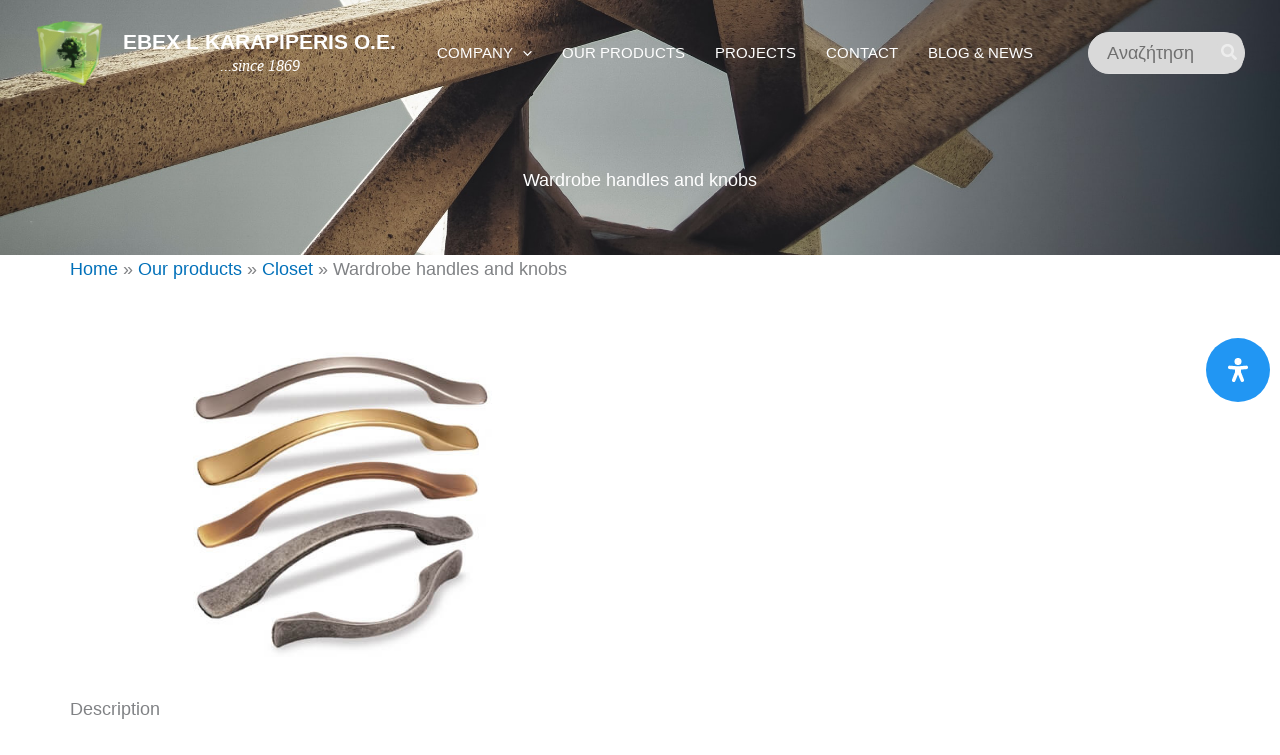

--- FILE ---
content_type: text/css
request_url: https://www.karapiperisebex.gr/wp-content/themes/astra-child/style.css?ver=1.0.0
body_size: 351
content:
/**
Theme Name: KarapiperisEBEX Astra Child
Author: Adapted by CreativityWeb.gr
Author URI: http://www.creativityweb.gr/el/%ce%93%ce%bd%cf%89%cf%81%ce%af%cf%83%cf%84%ce%b5-%cf%84%ce%b7%ce%bd-CreativityWeb
Description: Astra is the fastest, fully customizable & beautiful theme suitable for blogs, personal portfolios and business websites. It is very lightweight (less than 50KB on frontend) and offers unparalleled speed. Built with SEO in mind, Astra comes with schema.org code integrated so search engines will love your site. 
This very implementation has been carried out by Creativityweb.gr for KarapiperisEBEX
Version: 1.0.0
License: GNU General Public License v2 or later
License URI: http://www.gnu.org/licenses/gpl-2.0.html
Text Domain: karapiperisebex-astra-child
Template: astra
*/


--- FILE ---
content_type: text/javascript
request_url: https://www.karapiperisebex.gr/wp-content/uploads/uag-plugin/assets/2000/uag-js-2499.js?ver=1767861932
body_size: 90
content:
document.addEventListener("DOMContentLoaded", function(){ window.addEventListener("DOMContentLoaded", function(){
	UAGBTimelineClasses( {"block_id":"e02b2b13-956c-4c58-90e2-c0d7b0ea84be","timelinAlignment":"center","timelinAlignmentTablet":"center","timelinAlignmentMobile":"center"}, '.uagb-block-e02b2b13-956c-4c58-90e2-c0d7b0ea84be' );
});
window.addEventListener("resize", function(){
	UAGBTimelineClasses( {"block_id":"e02b2b13-956c-4c58-90e2-c0d7b0ea84be","timelinAlignment":"center","timelinAlignmentTablet":"center","timelinAlignmentMobile":"center"}, '.uagb-block-e02b2b13-956c-4c58-90e2-c0d7b0ea84be' );
});
 });